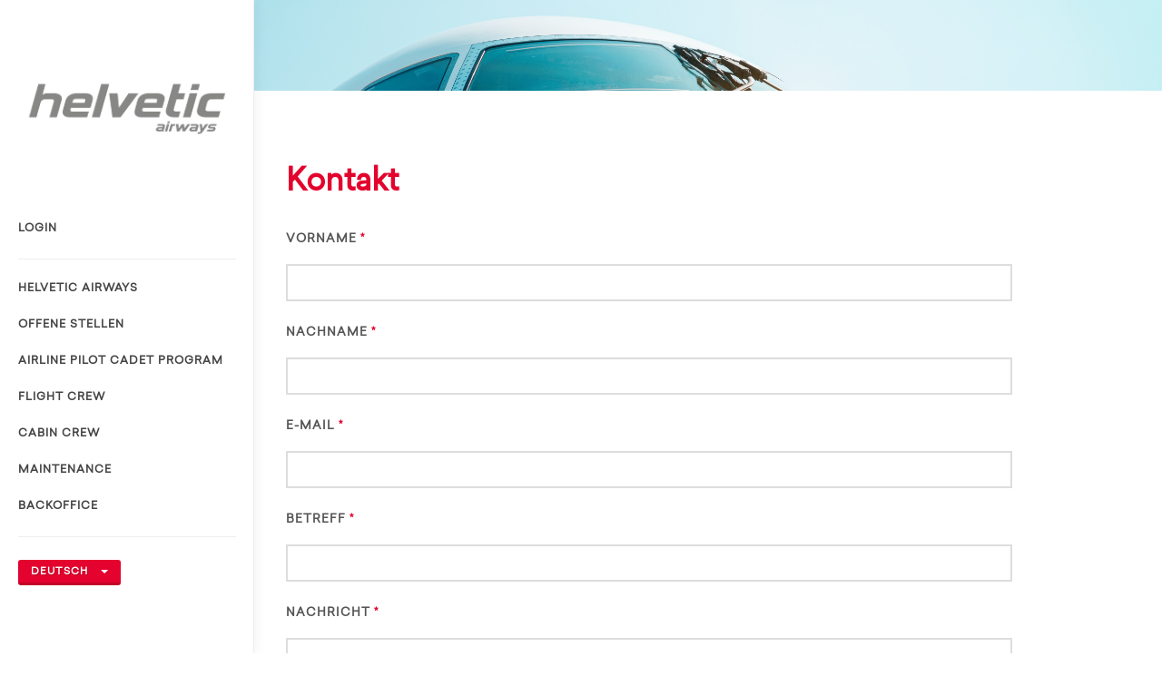

--- FILE ---
content_type: text/html;charset=UTF-8
request_url: https://career.helvetic.com/contact;jsessionid=BiQyOGJaLIoG2LeJ6mA3WxkFD3zmoC8LmvQJlKDS.career
body_size: 4268
content:

<!DOCTYPE html>
<html dir="ltr" lang="de-DE">
<head><meta name="robots" content="noindex, nofollow, noodp" />
<meta name="description" content="Karriereportal der Helvetic Airways AG." />
<script type="text/javascript" src="./wicket/resource/org.apache.wicket.Application/js/jquery-ver-0FCA26B5A37A66D68D0F4406976BE4B5.js"></script>
<script type="text/javascript" src="./wicket/resource/org.apache.wicket.ajax.AbstractDefaultAjaxBehavior/res/js/wicket-ajax-jquery-ver-04D5389C5F00ED98AD39E57EBB5AA818.js"></script>
<script type="text/javascript" id="wicket-ajax-base-url">
/*<![CDATA[*/
Wicket.Ajax.baseUrl="contact";
/*]]>*/
</script>

<script>var _iub = _iub || [];_iub.csConfiguration = JSON.parse('{"consentOnContinuedBrowsing":false,"countryDetection":true,"enableCcpa":true,"gdprAppliesGlobally":false,"invalidateConsentWithoutLog":true,"lang":"de","perPurposeConsent":true,"siteId":2745587,"cookiePolicyId":76476639, "banner":{ "acceptButtonCaptionColor":"#FFFFFF","acceptButtonColor":"#E4032E","acceptButtonDisplay":true,"backgroundColor":"#FFFFFF","backgroundOverlay":true,"brandBackgroundColor":"#FFFFFF","brandTextColor":"#000000","closeButtonDisplay":false,"customizeButtonCaptionColor":"#4D4D4D","customizeButtonColor":"#DADADA","customizeButtonDisplay":true,"explicitWithdrawal":true,"fontSize":"12px","listPurposes":true,"logo":null,"position":"float-bottom-right","rejectButtonCaptionColor":"#FFFFFF","rejectButtonColor":"#E4032E","rejectButtonDisplay":true,"slideDown":false,"textColor":"#000000" }}')</script>
<script type="text/javascript" charset="UTF-8" async="" src="//cdn.iubenda.com/cs/iubenda_cs.js"></script>

<meta charset="utf-8" />
<meta http-equiv="X-UA-Compatible" content="IE=edge" />
<meta http-equiv="expires" content="0" />
<meta http-equiv="Cache-Control" content="no-store" />
<meta name="google" content="notranslate" />
<meta name="keywords" content="Helvetic Airways, Jobs, Stellen, Karriere, Bewerbung, Flight Attendant, Cabin Crew, Stewardess, Pilot" />
<meta name="pragma" content="no-cache" />
<meta name="language" content="de" />
<meta name="distribution" content="global" />
<meta name="author" content="Helvetic Airways AG" />
<meta name="Publisher" content="Helvetic Airways AG" />
<meta name="Copyright" content="Helvetic Airways AG" />
<link href="https://fonts.googleapis.com/css?family=Lato:300,400,400italic,600,700|Raleway:300,400,500,600,700|Crete+Round:400italic" rel="stylesheet" type="text/css" />
<link rel="icon" type="image/png" href="https://static.helvetic.com/tiles/favicon-16x16.png" sizes="16x16" />
<link rel="icon" type="image/png" href="https://static.helvetic.com/tiles/favicon-32x32.png" sizes="32x32" />
<link rel="icon" type="image/png" href="https://static.helvetic.com/tiles/favicon-96x96.png" sizes="96x96" />
<link rel="icon" type="image/png" href="https://static.helvetic.com/tiles/android-icon-192x192.png" sizes="192x192" />
<meta name="viewport" content="width=device-width, initial-scale=1" />
<!--[if lt IE 9]>
<script src="https://css3-mediaqueries-js.googlecode.com/svn/trunk/css3-mediaqueries.js"></script>
<![endif]-->
<title>Kontakt | Helvetic Airways</title>
<meta property="og:title" content="Kontakt | Helvetic Airways" />
<meta property="og:description" content="Karriereportal der Helvetic Airways AG." />
<meta property="og:image" content="https://static.helvetic.com/image/helvetic-logo_1200-628.png" />
<meta property="og:image:secure_url" content="https://static.helvetic.com/image/helvetic-logo_1200-628.png" />
<meta property="og:image:width" content="1200" />
<meta property="og:image:height" content="628" />
<script type="text/javascript" id="gtm-script">
/*<![CDATA[*/
(function(w,d,s,l,i){w[l]=w[l]||[];w[l].push({'gtm.start':new Date().getTime(),event:'gtm.js'});var f=d.getElementsByTagName(s)[0],j=d.createElement(s),dl=l!='dataLayer'?'&l='+l:'';j.async=true;j.src='https://www.googletagmanager.com/gtm.js?id='+i+dl;f.parentNode.insertBefore(j,f);})(window,document,'script','dataLayer','GTM-KKSJBFX');
/*]]>*/
</script>
<link rel="stylesheet" type="text/css" href="/css/font-icons.css" />
<link rel="stylesheet" type="text/css" href="/css/bootstrap.css" />
<link rel="stylesheet" type="text/css" href="/style.css" />
<link rel="stylesheet" type="text/css" href="/css/dark.css" />
<link rel="stylesheet" type="text/css" href="/css/animate.css" />
<link rel="stylesheet" type="text/css" href="/css/responsive.css" />
<link rel="stylesheet" type="text/css" href="/css/bootstrap-datepicker3.css" />
<link rel="stylesheet" type="text/css" href="/css/flexslider.css" />
<link rel="stylesheet" type="text/css" href="/css/cookieconsent.min.css" />
<script type="text/javascript" src="/js/jquery.js"></script>
<script type="text/javascript" src="/js/plugins.js"></script>
<script type="text/javascript" src="/js/bootstrap-datepicker.js"></script>
<script type="text/javascript" src="/js/main.js"></script>
<script type="text/javascript" src="/js/cookieconsent.min.js"></script>
<script type="application/ld+json">
{
  "name" : "Helvetic Airways AG",
  "url" : "https://www.helvetic.com",
  "sameAs" : [ "https://www.instagram.com/helvetic_airways", "https://facebook.com/helveticairways", "https://www.youtube.com/c/HelveticAirwaysOfficial", "https://www.linkedin.com/company/helvetic-airways", "https://twitter.com/helvetic_en" ],
  "@context" : "http://schema.org",
  "@type" : "Organization"
}
</script>
<link rel="canonical" href="https://career.helvetic.com/contact" />
<script type="text/javascript" >
/*<![CDATA[*/
Wicket.Event.add(window, "domready", function(event) { 
Wicket.Ajax.ajax({"u":"./contact;jsessionid=50et1oikU74vIyQATT5TJZwjryCok7DFtDQgkBbE.career?0-1.0-contactForm-sendMessage","m":"POST","c":"id2","f":"id1","sc":"sendMessage","e":"click"});;
Wicket.Event.publish(Wicket.Event.Topic.AJAX_HANDLERS_BOUND);
;});
/*]]>*/
</script>
</head>
<body class="stretched side-header no-transition" data-spy="scroll" data-target="#scrollspy" data-offset="20">
<!-- Google Tag Manager (noscript) -->
<noscript><iframe src="https://www.googletagmanager.com/ns.html?id=GTM-KKSJBFX"
height="0" width="0" style="display:none;visibility:hidden"></iframe></noscript>
<!-- End Google Tag Manager (noscript) -->
<div id="wrapper" class="clearfix">
<header id="header" class="no-sticky">
<div id="header-wrap">
<div class="container clearfix">
<div id="primary-menu-trigger">
<i class="icon-reorder"></i>
</div>
<div id="logo" class="nobottomborder">
<a href="/hcc" class="standard-logo" data-dark-logo="images/logo-dark.png">
<img src="images/logo-grey.png">
</a>
<a href="/hcc" class="retina-logo" data-dark-logo="images/logo-dark@2x.png">
<img src="images/logo-grey@2x.png">
</a>
</div>
<div id="id3" style="display:none" data-wicket-placeholder=""></div>
<nav id="primary-menu" class="nobottomborder nobottommargin">
<ul>
<li><a href="./login;jsessionid=50et1oikU74vIyQATT5TJZwjryCok7DFtDQgkBbE.career">Login</a></li>




</ul>
<hr class="visible-md visible-lg" />
<ul>
<li class="forceBorderTop">
<a href="./;jsessionid=50et1oikU74vIyQATT5TJZwjryCok7DFtDQgkBbE.career">Helvetic Airways</a>
</li>
<li>
<a href="./vacancies;jsessionid=50et1oikU74vIyQATT5TJZwjryCok7DFtDQgkBbE.career">Offene Stellen</a>
</li>

<li>
<a href="./apcp;jsessionid=50et1oikU74vIyQATT5TJZwjryCok7DFtDQgkBbE.career">Airline Pilot Cadet Program </a>
</li>
<li>
<a href="./flightcrew;jsessionid=50et1oikU74vIyQATT5TJZwjryCok7DFtDQgkBbE.career">Flight Crew</a>
</li>
<li>
<a href="./cabincrew;jsessionid=50et1oikU74vIyQATT5TJZwjryCok7DFtDQgkBbE.career">Cabin Crew</a>

</li>
<li>
<a href="./maintenance;jsessionid=50et1oikU74vIyQATT5TJZwjryCok7DFtDQgkBbE.career">Maintenance</a>
</li>
<li>
<a href="./backoffice;jsessionid=50et1oikU74vIyQATT5TJZwjryCok7DFtDQgkBbE.career">Backoffice</a>
</li>
</ul>
<ul>
<li class="visible-xs visible-sm forceBorderTop">
<a href="./contact;jsessionid=50et1oikU74vIyQATT5TJZwjryCok7DFtDQgkBbE.career?0-1.-switchToEN">English</a>

</li>
<li class="visible-xs visible-sm"></li>
</ul>
</nav>
<div class="btn-group visible-md visible-lg">
<hr>
<button type="button" class="button button-3d button-mini noleftmargin" data-toggle="dropdown" aria-expanded="false">
<span>Deutsch</span>
<span class="caret"></span>
</button>
<ul class="dropdown-menu" role="menu">
<li><a href="./contact;jsessionid=50et1oikU74vIyQATT5TJZwjryCok7DFtDQgkBbE.career?0-1.-linkLangDe">Deutsch</a></li>
<li><a href="./contact;jsessionid=50et1oikU74vIyQATT5TJZwjryCok7DFtDQgkBbE.career?0-1.-linkLangEn">English</a></li>
</ul>
</div>
<div id="id4" style="display:none" data-wicket-placeholder=""></div>
</div>
</div>
</header>

<section id="page-title" class="page-title-dark" style="background-image: url('/hcc/images/titlegeneral.jpg');">
</section>
<section id="content" class="careercenter-content">
<div class="content-wrap">
<div class="container clearfix">
<div class="postcontent nobottommargin clearfix">
<h1 class="cc-h1">
Kontakt
</h1>
<form id="id1" method="post" action="./contact;jsessionid=50et1oikU74vIyQATT5TJZwjryCok7DFtDQgkBbE.career?0-1.-contactForm"><div style="width:0px;height:0px;position:absolute;left:-100px;top:-100px;overflow:hidden" class="hidden-fields"><input type="text" tabindex="-1" autocomplete="off"/><input type="submit" tabindex="-1" name="sendMessage" onclick=" var b=document.getElementById('id2'); if (b!=null&amp;&amp;b.onclick!=null&amp;&amp;typeof(b.onclick) != 'undefined') {  var r = Wicket.bind(b.onclick, b)(); if (r != false) b.click(); } else { b.click(); };  return false;"  /></div>
<div id="id5">

</div>

<div class="col_two_third col_fix">
<div class="col_full">
<label id="id6-w-lbl" for="id6" class="required">Vorname</label>
<input type="text" class="sm-form-control input-block-level" value="" name="firstname" id="id6" minlength="0" maxlength="255"></input>
</div>
<div class="col_full">
<label id="id7-w-lbl" for="id7" class="required">Nachname</label>
<input type="text" class="sm-form-control input-block-level" value="" name="lastname" id="id7" minlength="0" maxlength="255"></input>
</div>
<div class="col_full">
<label id="id8-w-lbl" for="id8" class="required">E-Mail</label>
<input type="text" class="sm-form-control input-block-level" value="" name="email" id="id8" maxlength="128"></input>
</div>
<div class="col_full">
<label id="id9-w-lbl" for="id9" class="required">Betreff</label>
<input type="text" class="sm-form-control input-block-level" value="" name="subject" id="id9" minlength="0" maxlength="255"></input>
</div>
<div class="col_full">
<label id="ida-w-lbl" for="ida" class="required">Nachricht</label>
<textarea class="sm-form-control input-block-level" rows="10" name="content" id="ida" maxlength="2048"></textarea>
</div>
<div class="col_full">
<div class="col_full col_last" id="idb">
<label id="captchaComponent-w-lbl" for="captchaComponent">Captcha</label>

<script type="text/javascript" src="https://www.google.com/recaptcha/api.js?hl=de"></script>
<div class="g-recaptcha" data-sitekey="6LeiLKIUAAAAANTqvBpNxBdsHnWeuNNo0_p4hVH7"></div>

</div>
</div>
</div>
<div class="col_full nobottommargin">
<a id="id2" href="javascript:;" class="button button-rounded ">Senden</a>
</div>

</form>
</div>
<div class="sidebar col_last clearfix">
<div class="sidebar-widgets-wrap boxshadow">
<h4 class="list-group-item-heading">
Telefonnummer
</h4>
<div class="list-group">
<div class="acctitle">
<span>Recruitment</span>
<br />
<span>+41 44 270 85 45</span>
</div>
</div>
</div>
</div>
</div>
</div>
</section>


<footer id="footer" class="dark" style="border-color: #e31818;">
<div class="container clearfix footer-widgets-wrap">
<div class="col_full">
<div class="fleft">
<img src="images/logo-dark-small.png">
</div>
<div class="fright clearfix">
<a class="social-icon si-small si-borderless nobottommargin si-facebook" target="_blank" href="https://facebook.com/helveticairways">
<i class="icon-facebook"></i>
</a>
<a class="social-icon si-small si-borderless nobottommargin si-instagram" target="_blank" href="https://www.instagram.com/helvetic_airways">
<i class="icon-instagram"></i>
</a>
<a class="social-icon si-small si-borderless nobottommargin si-twitter" target="_blank" href="https://twitter.com/helvetic_en">
<i class="icon-twitter"></i>
</a>
<a class="social-icon si-small si-borderless nobottommargin si-youtube" target="_blank" href="https://www.youtube.com/c/HelveticAirwaysOfficial">
<i class="icon-youtube-play"></i>
</a>
<a class="social-icon si-small si-borderless nobottommargin si-linkedin" target="_blank" href="https://www.linkedin.com/company/helvetic-airways">
<i class="icon-linkedin"></i>
</a>
</div>
</div>
<div class="col_full text-center">
<ul class="list-inline nobottommargin">
<li><a target="_blank" href="https://www.helvetic.com">www.helvetic.com</a></li>
<li><a href="./imprint;jsessionid=50et1oikU74vIyQATT5TJZwjryCok7DFtDQgkBbE.career">Impressum</a></li>
<li><a target="_blank" href="https://www.helvetic.com/imprint#!tab=privacy_policy">Datenschutzerklärung</a></li>
<li><a target="_blank" href="https://www.helvetic.com/imprint#!tab=cookie_policy">Cookie-Richtlinie</a></li>
<li><a href="./contact;jsessionid=50et1oikU74vIyQATT5TJZwjryCok7DFtDQgkBbE.career">Kontakt</a></li>
</ul>
</div>
</div>
<div id="copyrights" class="text-center">
<div>&copy; 2025 | All Rights Reserved | Helvetic Airways AG</div>
</div>
</footer>

</div>
<div id="gotoTop" class="icon-angle-up"></div>
<script type="text/javascript" src="js/functions.js"></script>


<script>
/*<![CDATA[*/

$(window).scroll(function() {
$("#scrollspy").css("top", Math.max(0, 200 - $(this).scrollTop()));
});

/*]]>*/
</script>
</body>
</html>

--- FILE ---
content_type: text/html; charset=utf-8
request_url: https://www.google.com/recaptcha/api2/anchor?ar=1&k=6LeiLKIUAAAAANTqvBpNxBdsHnWeuNNo0_p4hVH7&co=aHR0cHM6Ly9jYXJlZXIuaGVsdmV0aWMuY29tOjQ0Mw..&hl=de&v=7gg7H51Q-naNfhmCP3_R47ho&size=normal&anchor-ms=20000&execute-ms=15000&cb=js01ppnkkjf5
body_size: 48702
content:
<!DOCTYPE HTML><html dir="ltr" lang="de"><head><meta http-equiv="Content-Type" content="text/html; charset=UTF-8">
<meta http-equiv="X-UA-Compatible" content="IE=edge">
<title>reCAPTCHA</title>
<style type="text/css">
/* cyrillic-ext */
@font-face {
  font-family: 'Roboto';
  font-style: normal;
  font-weight: 400;
  font-stretch: 100%;
  src: url(//fonts.gstatic.com/s/roboto/v48/KFO7CnqEu92Fr1ME7kSn66aGLdTylUAMa3GUBHMdazTgWw.woff2) format('woff2');
  unicode-range: U+0460-052F, U+1C80-1C8A, U+20B4, U+2DE0-2DFF, U+A640-A69F, U+FE2E-FE2F;
}
/* cyrillic */
@font-face {
  font-family: 'Roboto';
  font-style: normal;
  font-weight: 400;
  font-stretch: 100%;
  src: url(//fonts.gstatic.com/s/roboto/v48/KFO7CnqEu92Fr1ME7kSn66aGLdTylUAMa3iUBHMdazTgWw.woff2) format('woff2');
  unicode-range: U+0301, U+0400-045F, U+0490-0491, U+04B0-04B1, U+2116;
}
/* greek-ext */
@font-face {
  font-family: 'Roboto';
  font-style: normal;
  font-weight: 400;
  font-stretch: 100%;
  src: url(//fonts.gstatic.com/s/roboto/v48/KFO7CnqEu92Fr1ME7kSn66aGLdTylUAMa3CUBHMdazTgWw.woff2) format('woff2');
  unicode-range: U+1F00-1FFF;
}
/* greek */
@font-face {
  font-family: 'Roboto';
  font-style: normal;
  font-weight: 400;
  font-stretch: 100%;
  src: url(//fonts.gstatic.com/s/roboto/v48/KFO7CnqEu92Fr1ME7kSn66aGLdTylUAMa3-UBHMdazTgWw.woff2) format('woff2');
  unicode-range: U+0370-0377, U+037A-037F, U+0384-038A, U+038C, U+038E-03A1, U+03A3-03FF;
}
/* math */
@font-face {
  font-family: 'Roboto';
  font-style: normal;
  font-weight: 400;
  font-stretch: 100%;
  src: url(//fonts.gstatic.com/s/roboto/v48/KFO7CnqEu92Fr1ME7kSn66aGLdTylUAMawCUBHMdazTgWw.woff2) format('woff2');
  unicode-range: U+0302-0303, U+0305, U+0307-0308, U+0310, U+0312, U+0315, U+031A, U+0326-0327, U+032C, U+032F-0330, U+0332-0333, U+0338, U+033A, U+0346, U+034D, U+0391-03A1, U+03A3-03A9, U+03B1-03C9, U+03D1, U+03D5-03D6, U+03F0-03F1, U+03F4-03F5, U+2016-2017, U+2034-2038, U+203C, U+2040, U+2043, U+2047, U+2050, U+2057, U+205F, U+2070-2071, U+2074-208E, U+2090-209C, U+20D0-20DC, U+20E1, U+20E5-20EF, U+2100-2112, U+2114-2115, U+2117-2121, U+2123-214F, U+2190, U+2192, U+2194-21AE, U+21B0-21E5, U+21F1-21F2, U+21F4-2211, U+2213-2214, U+2216-22FF, U+2308-230B, U+2310, U+2319, U+231C-2321, U+2336-237A, U+237C, U+2395, U+239B-23B7, U+23D0, U+23DC-23E1, U+2474-2475, U+25AF, U+25B3, U+25B7, U+25BD, U+25C1, U+25CA, U+25CC, U+25FB, U+266D-266F, U+27C0-27FF, U+2900-2AFF, U+2B0E-2B11, U+2B30-2B4C, U+2BFE, U+3030, U+FF5B, U+FF5D, U+1D400-1D7FF, U+1EE00-1EEFF;
}
/* symbols */
@font-face {
  font-family: 'Roboto';
  font-style: normal;
  font-weight: 400;
  font-stretch: 100%;
  src: url(//fonts.gstatic.com/s/roboto/v48/KFO7CnqEu92Fr1ME7kSn66aGLdTylUAMaxKUBHMdazTgWw.woff2) format('woff2');
  unicode-range: U+0001-000C, U+000E-001F, U+007F-009F, U+20DD-20E0, U+20E2-20E4, U+2150-218F, U+2190, U+2192, U+2194-2199, U+21AF, U+21E6-21F0, U+21F3, U+2218-2219, U+2299, U+22C4-22C6, U+2300-243F, U+2440-244A, U+2460-24FF, U+25A0-27BF, U+2800-28FF, U+2921-2922, U+2981, U+29BF, U+29EB, U+2B00-2BFF, U+4DC0-4DFF, U+FFF9-FFFB, U+10140-1018E, U+10190-1019C, U+101A0, U+101D0-101FD, U+102E0-102FB, U+10E60-10E7E, U+1D2C0-1D2D3, U+1D2E0-1D37F, U+1F000-1F0FF, U+1F100-1F1AD, U+1F1E6-1F1FF, U+1F30D-1F30F, U+1F315, U+1F31C, U+1F31E, U+1F320-1F32C, U+1F336, U+1F378, U+1F37D, U+1F382, U+1F393-1F39F, U+1F3A7-1F3A8, U+1F3AC-1F3AF, U+1F3C2, U+1F3C4-1F3C6, U+1F3CA-1F3CE, U+1F3D4-1F3E0, U+1F3ED, U+1F3F1-1F3F3, U+1F3F5-1F3F7, U+1F408, U+1F415, U+1F41F, U+1F426, U+1F43F, U+1F441-1F442, U+1F444, U+1F446-1F449, U+1F44C-1F44E, U+1F453, U+1F46A, U+1F47D, U+1F4A3, U+1F4B0, U+1F4B3, U+1F4B9, U+1F4BB, U+1F4BF, U+1F4C8-1F4CB, U+1F4D6, U+1F4DA, U+1F4DF, U+1F4E3-1F4E6, U+1F4EA-1F4ED, U+1F4F7, U+1F4F9-1F4FB, U+1F4FD-1F4FE, U+1F503, U+1F507-1F50B, U+1F50D, U+1F512-1F513, U+1F53E-1F54A, U+1F54F-1F5FA, U+1F610, U+1F650-1F67F, U+1F687, U+1F68D, U+1F691, U+1F694, U+1F698, U+1F6AD, U+1F6B2, U+1F6B9-1F6BA, U+1F6BC, U+1F6C6-1F6CF, U+1F6D3-1F6D7, U+1F6E0-1F6EA, U+1F6F0-1F6F3, U+1F6F7-1F6FC, U+1F700-1F7FF, U+1F800-1F80B, U+1F810-1F847, U+1F850-1F859, U+1F860-1F887, U+1F890-1F8AD, U+1F8B0-1F8BB, U+1F8C0-1F8C1, U+1F900-1F90B, U+1F93B, U+1F946, U+1F984, U+1F996, U+1F9E9, U+1FA00-1FA6F, U+1FA70-1FA7C, U+1FA80-1FA89, U+1FA8F-1FAC6, U+1FACE-1FADC, U+1FADF-1FAE9, U+1FAF0-1FAF8, U+1FB00-1FBFF;
}
/* vietnamese */
@font-face {
  font-family: 'Roboto';
  font-style: normal;
  font-weight: 400;
  font-stretch: 100%;
  src: url(//fonts.gstatic.com/s/roboto/v48/KFO7CnqEu92Fr1ME7kSn66aGLdTylUAMa3OUBHMdazTgWw.woff2) format('woff2');
  unicode-range: U+0102-0103, U+0110-0111, U+0128-0129, U+0168-0169, U+01A0-01A1, U+01AF-01B0, U+0300-0301, U+0303-0304, U+0308-0309, U+0323, U+0329, U+1EA0-1EF9, U+20AB;
}
/* latin-ext */
@font-face {
  font-family: 'Roboto';
  font-style: normal;
  font-weight: 400;
  font-stretch: 100%;
  src: url(//fonts.gstatic.com/s/roboto/v48/KFO7CnqEu92Fr1ME7kSn66aGLdTylUAMa3KUBHMdazTgWw.woff2) format('woff2');
  unicode-range: U+0100-02BA, U+02BD-02C5, U+02C7-02CC, U+02CE-02D7, U+02DD-02FF, U+0304, U+0308, U+0329, U+1D00-1DBF, U+1E00-1E9F, U+1EF2-1EFF, U+2020, U+20A0-20AB, U+20AD-20C0, U+2113, U+2C60-2C7F, U+A720-A7FF;
}
/* latin */
@font-face {
  font-family: 'Roboto';
  font-style: normal;
  font-weight: 400;
  font-stretch: 100%;
  src: url(//fonts.gstatic.com/s/roboto/v48/KFO7CnqEu92Fr1ME7kSn66aGLdTylUAMa3yUBHMdazQ.woff2) format('woff2');
  unicode-range: U+0000-00FF, U+0131, U+0152-0153, U+02BB-02BC, U+02C6, U+02DA, U+02DC, U+0304, U+0308, U+0329, U+2000-206F, U+20AC, U+2122, U+2191, U+2193, U+2212, U+2215, U+FEFF, U+FFFD;
}
/* cyrillic-ext */
@font-face {
  font-family: 'Roboto';
  font-style: normal;
  font-weight: 500;
  font-stretch: 100%;
  src: url(//fonts.gstatic.com/s/roboto/v48/KFO7CnqEu92Fr1ME7kSn66aGLdTylUAMa3GUBHMdazTgWw.woff2) format('woff2');
  unicode-range: U+0460-052F, U+1C80-1C8A, U+20B4, U+2DE0-2DFF, U+A640-A69F, U+FE2E-FE2F;
}
/* cyrillic */
@font-face {
  font-family: 'Roboto';
  font-style: normal;
  font-weight: 500;
  font-stretch: 100%;
  src: url(//fonts.gstatic.com/s/roboto/v48/KFO7CnqEu92Fr1ME7kSn66aGLdTylUAMa3iUBHMdazTgWw.woff2) format('woff2');
  unicode-range: U+0301, U+0400-045F, U+0490-0491, U+04B0-04B1, U+2116;
}
/* greek-ext */
@font-face {
  font-family: 'Roboto';
  font-style: normal;
  font-weight: 500;
  font-stretch: 100%;
  src: url(//fonts.gstatic.com/s/roboto/v48/KFO7CnqEu92Fr1ME7kSn66aGLdTylUAMa3CUBHMdazTgWw.woff2) format('woff2');
  unicode-range: U+1F00-1FFF;
}
/* greek */
@font-face {
  font-family: 'Roboto';
  font-style: normal;
  font-weight: 500;
  font-stretch: 100%;
  src: url(//fonts.gstatic.com/s/roboto/v48/KFO7CnqEu92Fr1ME7kSn66aGLdTylUAMa3-UBHMdazTgWw.woff2) format('woff2');
  unicode-range: U+0370-0377, U+037A-037F, U+0384-038A, U+038C, U+038E-03A1, U+03A3-03FF;
}
/* math */
@font-face {
  font-family: 'Roboto';
  font-style: normal;
  font-weight: 500;
  font-stretch: 100%;
  src: url(//fonts.gstatic.com/s/roboto/v48/KFO7CnqEu92Fr1ME7kSn66aGLdTylUAMawCUBHMdazTgWw.woff2) format('woff2');
  unicode-range: U+0302-0303, U+0305, U+0307-0308, U+0310, U+0312, U+0315, U+031A, U+0326-0327, U+032C, U+032F-0330, U+0332-0333, U+0338, U+033A, U+0346, U+034D, U+0391-03A1, U+03A3-03A9, U+03B1-03C9, U+03D1, U+03D5-03D6, U+03F0-03F1, U+03F4-03F5, U+2016-2017, U+2034-2038, U+203C, U+2040, U+2043, U+2047, U+2050, U+2057, U+205F, U+2070-2071, U+2074-208E, U+2090-209C, U+20D0-20DC, U+20E1, U+20E5-20EF, U+2100-2112, U+2114-2115, U+2117-2121, U+2123-214F, U+2190, U+2192, U+2194-21AE, U+21B0-21E5, U+21F1-21F2, U+21F4-2211, U+2213-2214, U+2216-22FF, U+2308-230B, U+2310, U+2319, U+231C-2321, U+2336-237A, U+237C, U+2395, U+239B-23B7, U+23D0, U+23DC-23E1, U+2474-2475, U+25AF, U+25B3, U+25B7, U+25BD, U+25C1, U+25CA, U+25CC, U+25FB, U+266D-266F, U+27C0-27FF, U+2900-2AFF, U+2B0E-2B11, U+2B30-2B4C, U+2BFE, U+3030, U+FF5B, U+FF5D, U+1D400-1D7FF, U+1EE00-1EEFF;
}
/* symbols */
@font-face {
  font-family: 'Roboto';
  font-style: normal;
  font-weight: 500;
  font-stretch: 100%;
  src: url(//fonts.gstatic.com/s/roboto/v48/KFO7CnqEu92Fr1ME7kSn66aGLdTylUAMaxKUBHMdazTgWw.woff2) format('woff2');
  unicode-range: U+0001-000C, U+000E-001F, U+007F-009F, U+20DD-20E0, U+20E2-20E4, U+2150-218F, U+2190, U+2192, U+2194-2199, U+21AF, U+21E6-21F0, U+21F3, U+2218-2219, U+2299, U+22C4-22C6, U+2300-243F, U+2440-244A, U+2460-24FF, U+25A0-27BF, U+2800-28FF, U+2921-2922, U+2981, U+29BF, U+29EB, U+2B00-2BFF, U+4DC0-4DFF, U+FFF9-FFFB, U+10140-1018E, U+10190-1019C, U+101A0, U+101D0-101FD, U+102E0-102FB, U+10E60-10E7E, U+1D2C0-1D2D3, U+1D2E0-1D37F, U+1F000-1F0FF, U+1F100-1F1AD, U+1F1E6-1F1FF, U+1F30D-1F30F, U+1F315, U+1F31C, U+1F31E, U+1F320-1F32C, U+1F336, U+1F378, U+1F37D, U+1F382, U+1F393-1F39F, U+1F3A7-1F3A8, U+1F3AC-1F3AF, U+1F3C2, U+1F3C4-1F3C6, U+1F3CA-1F3CE, U+1F3D4-1F3E0, U+1F3ED, U+1F3F1-1F3F3, U+1F3F5-1F3F7, U+1F408, U+1F415, U+1F41F, U+1F426, U+1F43F, U+1F441-1F442, U+1F444, U+1F446-1F449, U+1F44C-1F44E, U+1F453, U+1F46A, U+1F47D, U+1F4A3, U+1F4B0, U+1F4B3, U+1F4B9, U+1F4BB, U+1F4BF, U+1F4C8-1F4CB, U+1F4D6, U+1F4DA, U+1F4DF, U+1F4E3-1F4E6, U+1F4EA-1F4ED, U+1F4F7, U+1F4F9-1F4FB, U+1F4FD-1F4FE, U+1F503, U+1F507-1F50B, U+1F50D, U+1F512-1F513, U+1F53E-1F54A, U+1F54F-1F5FA, U+1F610, U+1F650-1F67F, U+1F687, U+1F68D, U+1F691, U+1F694, U+1F698, U+1F6AD, U+1F6B2, U+1F6B9-1F6BA, U+1F6BC, U+1F6C6-1F6CF, U+1F6D3-1F6D7, U+1F6E0-1F6EA, U+1F6F0-1F6F3, U+1F6F7-1F6FC, U+1F700-1F7FF, U+1F800-1F80B, U+1F810-1F847, U+1F850-1F859, U+1F860-1F887, U+1F890-1F8AD, U+1F8B0-1F8BB, U+1F8C0-1F8C1, U+1F900-1F90B, U+1F93B, U+1F946, U+1F984, U+1F996, U+1F9E9, U+1FA00-1FA6F, U+1FA70-1FA7C, U+1FA80-1FA89, U+1FA8F-1FAC6, U+1FACE-1FADC, U+1FADF-1FAE9, U+1FAF0-1FAF8, U+1FB00-1FBFF;
}
/* vietnamese */
@font-face {
  font-family: 'Roboto';
  font-style: normal;
  font-weight: 500;
  font-stretch: 100%;
  src: url(//fonts.gstatic.com/s/roboto/v48/KFO7CnqEu92Fr1ME7kSn66aGLdTylUAMa3OUBHMdazTgWw.woff2) format('woff2');
  unicode-range: U+0102-0103, U+0110-0111, U+0128-0129, U+0168-0169, U+01A0-01A1, U+01AF-01B0, U+0300-0301, U+0303-0304, U+0308-0309, U+0323, U+0329, U+1EA0-1EF9, U+20AB;
}
/* latin-ext */
@font-face {
  font-family: 'Roboto';
  font-style: normal;
  font-weight: 500;
  font-stretch: 100%;
  src: url(//fonts.gstatic.com/s/roboto/v48/KFO7CnqEu92Fr1ME7kSn66aGLdTylUAMa3KUBHMdazTgWw.woff2) format('woff2');
  unicode-range: U+0100-02BA, U+02BD-02C5, U+02C7-02CC, U+02CE-02D7, U+02DD-02FF, U+0304, U+0308, U+0329, U+1D00-1DBF, U+1E00-1E9F, U+1EF2-1EFF, U+2020, U+20A0-20AB, U+20AD-20C0, U+2113, U+2C60-2C7F, U+A720-A7FF;
}
/* latin */
@font-face {
  font-family: 'Roboto';
  font-style: normal;
  font-weight: 500;
  font-stretch: 100%;
  src: url(//fonts.gstatic.com/s/roboto/v48/KFO7CnqEu92Fr1ME7kSn66aGLdTylUAMa3yUBHMdazQ.woff2) format('woff2');
  unicode-range: U+0000-00FF, U+0131, U+0152-0153, U+02BB-02BC, U+02C6, U+02DA, U+02DC, U+0304, U+0308, U+0329, U+2000-206F, U+20AC, U+2122, U+2191, U+2193, U+2212, U+2215, U+FEFF, U+FFFD;
}
/* cyrillic-ext */
@font-face {
  font-family: 'Roboto';
  font-style: normal;
  font-weight: 900;
  font-stretch: 100%;
  src: url(//fonts.gstatic.com/s/roboto/v48/KFO7CnqEu92Fr1ME7kSn66aGLdTylUAMa3GUBHMdazTgWw.woff2) format('woff2');
  unicode-range: U+0460-052F, U+1C80-1C8A, U+20B4, U+2DE0-2DFF, U+A640-A69F, U+FE2E-FE2F;
}
/* cyrillic */
@font-face {
  font-family: 'Roboto';
  font-style: normal;
  font-weight: 900;
  font-stretch: 100%;
  src: url(//fonts.gstatic.com/s/roboto/v48/KFO7CnqEu92Fr1ME7kSn66aGLdTylUAMa3iUBHMdazTgWw.woff2) format('woff2');
  unicode-range: U+0301, U+0400-045F, U+0490-0491, U+04B0-04B1, U+2116;
}
/* greek-ext */
@font-face {
  font-family: 'Roboto';
  font-style: normal;
  font-weight: 900;
  font-stretch: 100%;
  src: url(//fonts.gstatic.com/s/roboto/v48/KFO7CnqEu92Fr1ME7kSn66aGLdTylUAMa3CUBHMdazTgWw.woff2) format('woff2');
  unicode-range: U+1F00-1FFF;
}
/* greek */
@font-face {
  font-family: 'Roboto';
  font-style: normal;
  font-weight: 900;
  font-stretch: 100%;
  src: url(//fonts.gstatic.com/s/roboto/v48/KFO7CnqEu92Fr1ME7kSn66aGLdTylUAMa3-UBHMdazTgWw.woff2) format('woff2');
  unicode-range: U+0370-0377, U+037A-037F, U+0384-038A, U+038C, U+038E-03A1, U+03A3-03FF;
}
/* math */
@font-face {
  font-family: 'Roboto';
  font-style: normal;
  font-weight: 900;
  font-stretch: 100%;
  src: url(//fonts.gstatic.com/s/roboto/v48/KFO7CnqEu92Fr1ME7kSn66aGLdTylUAMawCUBHMdazTgWw.woff2) format('woff2');
  unicode-range: U+0302-0303, U+0305, U+0307-0308, U+0310, U+0312, U+0315, U+031A, U+0326-0327, U+032C, U+032F-0330, U+0332-0333, U+0338, U+033A, U+0346, U+034D, U+0391-03A1, U+03A3-03A9, U+03B1-03C9, U+03D1, U+03D5-03D6, U+03F0-03F1, U+03F4-03F5, U+2016-2017, U+2034-2038, U+203C, U+2040, U+2043, U+2047, U+2050, U+2057, U+205F, U+2070-2071, U+2074-208E, U+2090-209C, U+20D0-20DC, U+20E1, U+20E5-20EF, U+2100-2112, U+2114-2115, U+2117-2121, U+2123-214F, U+2190, U+2192, U+2194-21AE, U+21B0-21E5, U+21F1-21F2, U+21F4-2211, U+2213-2214, U+2216-22FF, U+2308-230B, U+2310, U+2319, U+231C-2321, U+2336-237A, U+237C, U+2395, U+239B-23B7, U+23D0, U+23DC-23E1, U+2474-2475, U+25AF, U+25B3, U+25B7, U+25BD, U+25C1, U+25CA, U+25CC, U+25FB, U+266D-266F, U+27C0-27FF, U+2900-2AFF, U+2B0E-2B11, U+2B30-2B4C, U+2BFE, U+3030, U+FF5B, U+FF5D, U+1D400-1D7FF, U+1EE00-1EEFF;
}
/* symbols */
@font-face {
  font-family: 'Roboto';
  font-style: normal;
  font-weight: 900;
  font-stretch: 100%;
  src: url(//fonts.gstatic.com/s/roboto/v48/KFO7CnqEu92Fr1ME7kSn66aGLdTylUAMaxKUBHMdazTgWw.woff2) format('woff2');
  unicode-range: U+0001-000C, U+000E-001F, U+007F-009F, U+20DD-20E0, U+20E2-20E4, U+2150-218F, U+2190, U+2192, U+2194-2199, U+21AF, U+21E6-21F0, U+21F3, U+2218-2219, U+2299, U+22C4-22C6, U+2300-243F, U+2440-244A, U+2460-24FF, U+25A0-27BF, U+2800-28FF, U+2921-2922, U+2981, U+29BF, U+29EB, U+2B00-2BFF, U+4DC0-4DFF, U+FFF9-FFFB, U+10140-1018E, U+10190-1019C, U+101A0, U+101D0-101FD, U+102E0-102FB, U+10E60-10E7E, U+1D2C0-1D2D3, U+1D2E0-1D37F, U+1F000-1F0FF, U+1F100-1F1AD, U+1F1E6-1F1FF, U+1F30D-1F30F, U+1F315, U+1F31C, U+1F31E, U+1F320-1F32C, U+1F336, U+1F378, U+1F37D, U+1F382, U+1F393-1F39F, U+1F3A7-1F3A8, U+1F3AC-1F3AF, U+1F3C2, U+1F3C4-1F3C6, U+1F3CA-1F3CE, U+1F3D4-1F3E0, U+1F3ED, U+1F3F1-1F3F3, U+1F3F5-1F3F7, U+1F408, U+1F415, U+1F41F, U+1F426, U+1F43F, U+1F441-1F442, U+1F444, U+1F446-1F449, U+1F44C-1F44E, U+1F453, U+1F46A, U+1F47D, U+1F4A3, U+1F4B0, U+1F4B3, U+1F4B9, U+1F4BB, U+1F4BF, U+1F4C8-1F4CB, U+1F4D6, U+1F4DA, U+1F4DF, U+1F4E3-1F4E6, U+1F4EA-1F4ED, U+1F4F7, U+1F4F9-1F4FB, U+1F4FD-1F4FE, U+1F503, U+1F507-1F50B, U+1F50D, U+1F512-1F513, U+1F53E-1F54A, U+1F54F-1F5FA, U+1F610, U+1F650-1F67F, U+1F687, U+1F68D, U+1F691, U+1F694, U+1F698, U+1F6AD, U+1F6B2, U+1F6B9-1F6BA, U+1F6BC, U+1F6C6-1F6CF, U+1F6D3-1F6D7, U+1F6E0-1F6EA, U+1F6F0-1F6F3, U+1F6F7-1F6FC, U+1F700-1F7FF, U+1F800-1F80B, U+1F810-1F847, U+1F850-1F859, U+1F860-1F887, U+1F890-1F8AD, U+1F8B0-1F8BB, U+1F8C0-1F8C1, U+1F900-1F90B, U+1F93B, U+1F946, U+1F984, U+1F996, U+1F9E9, U+1FA00-1FA6F, U+1FA70-1FA7C, U+1FA80-1FA89, U+1FA8F-1FAC6, U+1FACE-1FADC, U+1FADF-1FAE9, U+1FAF0-1FAF8, U+1FB00-1FBFF;
}
/* vietnamese */
@font-face {
  font-family: 'Roboto';
  font-style: normal;
  font-weight: 900;
  font-stretch: 100%;
  src: url(//fonts.gstatic.com/s/roboto/v48/KFO7CnqEu92Fr1ME7kSn66aGLdTylUAMa3OUBHMdazTgWw.woff2) format('woff2');
  unicode-range: U+0102-0103, U+0110-0111, U+0128-0129, U+0168-0169, U+01A0-01A1, U+01AF-01B0, U+0300-0301, U+0303-0304, U+0308-0309, U+0323, U+0329, U+1EA0-1EF9, U+20AB;
}
/* latin-ext */
@font-face {
  font-family: 'Roboto';
  font-style: normal;
  font-weight: 900;
  font-stretch: 100%;
  src: url(//fonts.gstatic.com/s/roboto/v48/KFO7CnqEu92Fr1ME7kSn66aGLdTylUAMa3KUBHMdazTgWw.woff2) format('woff2');
  unicode-range: U+0100-02BA, U+02BD-02C5, U+02C7-02CC, U+02CE-02D7, U+02DD-02FF, U+0304, U+0308, U+0329, U+1D00-1DBF, U+1E00-1E9F, U+1EF2-1EFF, U+2020, U+20A0-20AB, U+20AD-20C0, U+2113, U+2C60-2C7F, U+A720-A7FF;
}
/* latin */
@font-face {
  font-family: 'Roboto';
  font-style: normal;
  font-weight: 900;
  font-stretch: 100%;
  src: url(//fonts.gstatic.com/s/roboto/v48/KFO7CnqEu92Fr1ME7kSn66aGLdTylUAMa3yUBHMdazQ.woff2) format('woff2');
  unicode-range: U+0000-00FF, U+0131, U+0152-0153, U+02BB-02BC, U+02C6, U+02DA, U+02DC, U+0304, U+0308, U+0329, U+2000-206F, U+20AC, U+2122, U+2191, U+2193, U+2212, U+2215, U+FEFF, U+FFFD;
}

</style>
<link rel="stylesheet" type="text/css" href="https://www.gstatic.com/recaptcha/releases/7gg7H51Q-naNfhmCP3_R47ho/styles__ltr.css">
<script nonce="lC6UdKTgw0IVOdQ3VEw6uQ" type="text/javascript">window['__recaptcha_api'] = 'https://www.google.com/recaptcha/api2/';</script>
<script type="text/javascript" src="https://www.gstatic.com/recaptcha/releases/7gg7H51Q-naNfhmCP3_R47ho/recaptcha__de.js" nonce="lC6UdKTgw0IVOdQ3VEw6uQ">
      
    </script></head>
<body><div id="rc-anchor-alert" class="rc-anchor-alert"></div>
<input type="hidden" id="recaptcha-token" value="[base64]">
<script type="text/javascript" nonce="lC6UdKTgw0IVOdQ3VEw6uQ">
      recaptcha.anchor.Main.init("[\x22ainput\x22,[\x22bgdata\x22,\x22\x22,\[base64]/[base64]/[base64]/[base64]/[base64]/[base64]/[base64]/[base64]/[base64]/[base64]\\u003d\x22,\[base64]\x22,\x22eBVAw44DwpPDlMO0w4JaU09sw4MRSHPDg8KuVw0peFlrdFZtbxppwrFHwojCsgYOw7QSw489wocew7Ytw4Mkwq8Xw6fDsATClyNWw7rDpFNVAzogQnQfwot9P3AdS2fCv8OHw7/[base64]/Dk8K5F8Oxw5/Dk8O+w4fDisK3w77DujQFK3k8H8O/UALDuiDCoXEUUno/TMOSw6HDusKnc8K/[base64]/BsOpK8Ouw6/DgxbDscOBwpUOw6JuBGF1w4bDvg8fbMOQwpYTwqfDksK/JWAfw6PDmBk7wpTDkTNrBFnCnEjDmcOEY313w4DDl8OTw54CwobDt0XCrEHChVvDlFcPBiLCosKnw5R/AcOTMy59wqkxw5sbwpfDkSUiGcOmw6HDqsOhwoXDjMKTYMKXH8OsAsOfRcKLMsKiw7nCoMOOQcKySm1Owr/Cg8KgPcKHbMOkYxXDhRTCmsOMwr/DocOIEgdGw4nDmsO0w7tcw7/Cr8Ouwq/Do8KxOnbDpGDCmkjDk3fCt8KJGUXDrVAvdcOEw6E9GMOrYcOXw70bw6nDoXXCkD0Tw4HCocO/w6EhQcKTExxAAMOmMAXCmxbDq8KBTQsrWcKmbBFEwoZnSU7DvHs4MVXClcOkw7chYUnCu3HCrWfCvQ0Tw4JGw7zDsMKpwoPCkcKFw5XCpWzCq8KLMGvCjcObcsKcwqMNDcKvQsOaw4wJw4YOPzzDoCHDlGAfQcKmKEHCujjDiXkkRSdIw48ow6Rvwq08w5PDrE/DpsODw5wpV8KvCG/[base64]/DjShdEE3DiG/DmTk5wrkGXgVFYxc8KxfCssKbQMOAB8KOw5nDnz3ClWLDi8OywrHDsUQbw6XCqcOdw6Y4PMKORMOpwp/CrzHCtxbChzkTIMKdWGPDkSYgMsKaw48ww4wDX8K6aBk/w5fCu2JSUAk2w7XDpMKyCQjCoMO/[base64]/ChH7DkcKHw6UGacOMdwvCg8Oww55BQEhfw6AtZ8Ofwo7CgnzDg8Ovw7HCuz7CgcOQcHrDvmjClx/Cuzh9FsKvS8KJZsKyasKRw7B6bMKda3dMwq9+GcK4w7rDpBkmH0lCW3IUw7HDlMK2w5cbcMOEHh84YjRGUMKLAW5aBR9NJxt5wrIce8Onw6d/wq/CncODwoJXQRhnE8Kiw6ZhworDm8OmZ8O8a8OGw73CocK1Gn4ZwrfCt8KoJcKyVMKIwpjCsMO/[base64]/CvMOHZcKDw7sxwqRHwpvCvsKhDnpbBX1awpHDpMKBw5UewqrDp3vCgjE4BBTCiMKsAwfDg8KQW0nDl8KEHHDDuRbDnMOwJxvClD/DksK1wqxKUsO7W0o8w7Zlwq3Cr8KJw49mGwoWw6/DgMKBfsOSwoTCjcKrw75bwpRIAEV5fwnDmMKFKH3DncO7w5XCniDDvE7ChMKgGMOcw7xUwrTDtEVPHFsDw4zCjlTDo8KMw5/CpFIgwo8ew5dKZMOAwrLDksOlVMKlwptnwqhew4I5GkEhFlDCiVTDnxXDocKgR8KHPwQyw7dBKMOlVgl7wrnDs8K4a0rCq8KvO2lFVMKyEcOEcG3Csngww6gxLW/DhT1TMnbCvMOrIsO9w5LCgVM2w79fw5cKwp7CvQ0GwoTDrMOFwqBOwoPCqcKwwqkbEsOswqvDoTM7fMKgLsOHOxgdw5ZEURfDt8KTTsK6w40dSsK3e3LCklbDr8Kww5fCvcKxwohwZsKCbMKkwqjDnsONw6tGw7PDnA/[base64]/Cr2pjwoTCrjobeAzDpMOiZlYedAlWwpXDtlxgACswwrF8McOBwoESV8KLwqsYw4UAfMOGwojDp1oowp/DpETCr8OCUGHDhMKXdsKVQcKwwqDDt8KCLUAow6zDhFsqEMKYwoA0WzvDpTwuw61tJ05iw77CiWtpwqTCnsOADMKfwqjCpXfDuFozwoPDlTpaLiB/HgLDuThwGsOLUwvDjcKiwqRXeiljwr0ewrhKCVTCscKGXGMUIW8ZwpDCuMOzCnXCnXnDoDoFSsOTdcKgwpgswoLCrMOdw4HCn8O+w4Q1F8KZwrhPcMKtw4nCqmTCoMODwr3CnENMw6nCm1XCti/CocO3fiLDtXdAw6zCnQgZw5vCusKFwoXDgnPChMOmw40awrjDnVjCv8KVEQU+wp/DqGvDq8KwWsOQbMOrKE/Cs1k0XsKsWMOTHSjChMOIw6JoJFjCrU8gXcOEw7bDnMKnQsO+OcO9bsKSw5HCgmfDhj7DhcK0TsK5woRSwp3DvzA9eG/DrwjCpnAVDmZLwqnDrGfCisO3ATnCpsKlQMKHfMK4akHCscKDw6fDrsK4N2HCuVjDkDUkw4DCo8KLw5TDgMK/wqcsfgfCpMKZwpNyKsOvwr/Djg/CvcOQwprDiGtVR8OMwokzJMKOwrXCmCBZF0vDvWYzw7XDpsOKw6JaVG/[base64]/[base64]/[base64]/CpMO3wrnDqGoXdi3DksKPesOSwox4HD7Dtxtuwp7DoGnCq37DlsOPSMOOVVrDtj3CpAjDssOPw5HCp8OwwoHDt3oSwozDssK5J8OEw4F0QsK6bsKWw54RGcKwwqRqYcKnw7zCki1VNxjCqMOuWDRJw4h2w5zCgMKdHMKZwqEHw6fCm8OdBVc6B8K/L8O1woPCq37CrMKRwq7CnsO+PMOEwqzDgsKoUAPCo8KhT8OjwrQEFT07A8KVw7h/P8OWwq/CqDHDlcKyZgrDmFzDi8KOKcKSw53Do8Kgw6UNw44Zw4dww4YTwrXDvk1uw5PDusOBQ1xRw4Yqwoxlw4MEw7QNGsK8wqfCsTgAH8KOIcOew5DDjcKVGVfColLDmsOPGMKGJ2XCncOgw5TDlsKDRTzDl28Xwqc9wpbDhXlWwpVvXi/Dr8OcBMO2wofDkgocwq0iORTDlybCsFYGYcOnLS/CjyDDoBfDv8KZX8KeKUjDmcOCLTQoV8OUUGDCr8ObbcOscsK9wrBGeSvDssKvOMKUD8OvwqLDmMKMwrjDiDDCvFQ/YcO0QX7CpcKqwpNWw5TCpMKZwqTCtwgCw4gHwqzCu0TDgxZPMgF5PMOYw6jDiMOFLMKve8OaYcKNXwgGTgNMAMKuwpVSQyTDo8KdwqfCpFgmw4fCqxNqDcK9Ww7DlsKCw4PDkMK4SCdJFMKNb1nDqRJxw6DCm8KIJ8O6worDrSPCkEvDoy3DvA/[base64]/wpXCmcKyBAo4woIGw5fCsMOMdcK8ZcKmwrF+RQXDqWQ4bMOYw7xXw6PDrsOdV8K5wqXDqjFBWH3DjcKCw7/DqTbDtcO9ecOkJ8OXZRnDgMOpw4TDs8O3wpnDiMKFNQrDoxNWwocMSMKVJcOCZCXCnzYIaAAiwp7CvGUnUzpPf8KWA8KuwroTw4VvfMKGbjHClWrDt8KFQ2PDsQ1BO8OcwpnCsVTDisKvw4xPcTHCp8K1wozDn14Iw4TCqUfDjsOpwo/ChRzDtQzCgcKyw5BpMsOhEMKvw7s7R0rCulImbMKtwq4Gwo/DslDDlW3DosOpwp3DsVbCi8K9w5/DpcKlSnlBJcKkwpHDscOIQW7DlFnCh8KTHVTCrcK+EMOKwr/DtznDucO3w6zCmyZiw5wNw5XCosO9wr/CiVZUYhbDskTDqMKWdMOSYz1NJgw7fMKqwqtXwoHDunQ1w5J9wqJhChZTw7QmOgXCvGjChgZ/wowIw47CnMK4JsKkHSZHwrPCjcO2DV9bwqcCwqlNdyHDusOEw6cMBcOXwqvDlTZ8E8OFwprDl2B/woRUL8OvX2/CjFzCkcOuw7Jaw5XCoMKhw7jCncKwSS3Dq8KAwrBKPsOLw4nDiVk6wp0QLSMjwogDw5rDg8O3ch8Tw6BVw5vDhsKxMMKGw6lcw4MUAsKQwr0vwprDjEBhJxo1wpY5w5vDiMOnwqzCtDAnwoBfw7/[base64]/[base64]/[base64]/[base64]/UyPCgxtnwp7DpWtXecOQw4kTZGXCksKGQ2HCtcOhZ8KXF8OqJcKxO3LCl8OlwpjCl8Ouw7DCuAhpw75ow4kLwoFIV8K2w6J0InvCvMKGQWvCukARGVxjVyTDkcKWwpnCq8O6wrXDs3nDmxdGYT/[base64]/[base64]/DrsKKwoAfInDDp2nDrcOjaVfDp8OswqYxC8OEw4nDphpgw6gwwpzDkMOTw7YKwpVQPmHDiRR/wpRvwrLDq8O6WVDCgnBGCG3CrcKwwpEWw4fDgSTDlsOEwq7DnMKrGAE3wrZywqIQNcOoBsK2w6jCisK+wrDDq8Onwr0Nc33CrV4VNTNmw4Vge8KdwqBpw7N/wpXDucO3ScO5V2rDhkPDilrDvMOBZ0dPw6HCqsOKTkHDs0NawprDqsKgw7LDhn8UwqQQHW/CqcOJw51Bw6VQwoUnwqDCoWrDv8OZWjzDkFAkHSvCjcOXw67Cm8K+RgV4w4bDjsOzwqVGw6Eaw5ZEBDvDlnPDtMK2wrzDsMKyw74Gw7bCvWnCiBJvw6XCmsKze2pOw70Yw4fCvWAVdsOiT8OFaMOQQsOAw6PDqTrDh8Oww7jDv3cuMcOwf8OmRk/CkD8sfcK2XMKRwqfDrEIHHAnDp8Kywo/[base64]/DvFAEYMKkRmYrw4PCnybCrMO2wojCsibDvg4qw4IYw4jCshofwrDCl8OkwpXDj2XCginDnRjDhX84w7PCtHI9DcK1cWrDgsKzDMKkw7HCmCozWsK+GHbCpX7Doyg5w5NMw5TCoTzDnnXDsUnDnUt/QsOicsKIO8KmdUHDksOrwpUZw5jDn8OzwpzCvMOswrfCqMOxwrrDmMOZw4U1TWh7VFnCvMKKGEtbwpgawrs1w4DChh3Dv8K+ESLCkVHCm1/[base64]/Ds3ZmOXZowqTDi25Aw7TDhsKiw5TDlQFlacKqw7EJw6HCgMKuZ8KeGgvCkzbCmEPCshkHw69Zw6zCrxodPMOPWMO4VsKbw4VLIW91KgHDk8OFQ0IBwrDCg1bCmkfCicOMa8Oxw6ohwqZqwo0Dw7zDkT7Dgi1sf1wQV2PDmzjDpBrDmxtuG8ODwopNw6HCkn7CpsKUw7/[base64]/[base64]/[base64]/[base64]/wr/DtAgDw51zwqvCoz4WwqPDgMO9w4tcDMKWcMOSWDXCiDhrW0QjBMKqdcKDw6tYEl/Dt0/Ci3nDqMONwoLDuzwWwr7DmH/ClxnCl8KbTMO8ScKTw6vDosObc8Odw4zClMKKcMKTw6lQwpAJLMKjJMKRdcOiw7cqeWnChsOXw7/Dhl1KJ1jCksO4YcOFw5piIsOnwoXDt8K4wrHDqMKGwqHDrkvCrsKcRcOFOsKNeMKuwqYmNMKRwoEuw5sTw5wNB3rCgcONQsOZFATDgsKPw53CqlE9w717LnIiwrHDmjPCscK1w5YAwqtJGmTCusO+Y8OsUj0qOcOZw7/CkWbDvX/CsMKYRMKfw4xJw7fCjQAew4IEwpXDnsO6VgIlw5FnR8K5KcOJEzoGw47Dm8OzbQ5ewoHChkIRwoFJTcOiwqgEwoV2w7cLJMKow5s/[base64]/[base64]/ClcKyUQbDm0BQwo0Xw4PDv8K6PR3CnxARwo8Xwp/[base64]/VDHCug3Dm8Kxwr1VwofDkMOAC2LDuBYGMCbDssOowrnDp8KIwo5dT8K7P8K0wph8HD1vZsONwpwyw5MLEm5kJTUTZsKiw5MBdSoETDLCjMOgIcOswqfDv2/DmcK1bRTCsjTCjl5VXsOxw6IAw47CpsOCwppSw6BTwrYGNmF7A30VFV/CjsKQUMK9YGkmVsOywo4vYcOUw50/ZsKAGClpwqlOT8OhwqLCocO9aAJ7wppJw4bCryzCt8KJw6xuYj7ClcKbw4LDtzVmB8KjwqrClGPCksKfw7EKw7VMNHrCjcKXw6vCtlnCtsKdbcObKhVbwpPCqyM+USICwq9qw5fChMOQwq/CvsOBwonCszfCvsKNw5pHw7M0w7Q0QcKcw6LCv07ClQLCi1ltXsKmZ8OuLGdiwpgXbMOdwq8owp5iW8KZw5ssw5ZbVMK9w6l7DsKuDsOxw6UYwpc6NsO/w4ZkdDBVcmV+w5MYPQjDjglHwrnDjG7DvsKlIzzCncKLwojDnsOEwr4ZwpkrBmMtSRt3BcO1wr8WS0kvwpp6QcOqwrDDmMOoTD3DgsKPw7hsKRrCvDIYwr5Cw4ZnHcKYwrrCoB8yacOgw5Ipw7rDkWDCs8OkDcOmOMKJDwzDjz/CmMOHwqzCuj8GTMO7w7TCocODFHTDhMOkwqcCwofDusK+E8OJw7/CvcKtwrXDvcKTw5/Cs8KVdsORw7/[base64]/CmBlaw47CvsK4wrc8w4IlIcOOwp0ED1EUV8KKfinDmTTCk8OpwppHwqNkwqrCnUnCuigEUX0bNsOlw7/[base64]/wqgfVMOKwpbCtioJUsOUBsOmGcO/w4nCkMOMw6vCrWsOWcKjN8KUTH48wqjCoMO0MMKWTcKZWEE/w4bCtSghBgkywrfChQnDtcKtw4DDqGPCtsOUeQ7CoMKmCcK+wq/CtXZgQcK/csOEdsKgN8OAw7bCggzClMKlVEAkwplGBMOIF1MdIcKyNsKnw4vDp8Kkw7zDgMOsFMOAfB1cw7rCrsKkw7ImwrjDrGLDnMK6woXDtFHCtTPCt0kiw7HDrHtSw4DDsiHDk1k4wq/DkELDqsOueWfCgMORwol7VMKNGmtoPsKgw7c5wo7CmcKyw57CiR4Ba8Kkw6/[base64]/[base64]/wo9Vw7DCksK1w7HChcOUMhLDnMKnJRDCnXrDrUzDjsKNwq0pQsOBXWAFBSR+NW05w53Coi8AwrHDsjvDl8KhwocMwo/DqGsNP1rDvVlrSlbDnmJow6QnAm7CoMOtw6zDrQJdw6tkw7XDtMKOwprDtE7CrMOUwoEgwr3CvsOoR8KRMTM4w4ExE8KEe8KOYz9BfsKaw4/ChRbDiHZkw51DC8Kvw6rDjcO+w6deAsODw4nCg1DCvmESGUgTw6Y9JmDCoMKvw51WKnJoZF4kwq9Gwqs8H8KGQRQfwr5lw65KWGfDkcOdwqkyw7/Cn00pRsOHdiU9HsOow47CvMONBcKeQ8OfSsKuw78/CXd2wq5lOmPCvTvCocK1wr8uw4A/[base64]/DqkHDhUjCpmnDt3vCsxjDq8KOw5MlesKNcFfDqjPDu8OPG8OPFl7DpV7DpFnDlTXCnMODejlTwppww53DgMK5w4jDhW3CvcO7w4HCtsO9dzbCoCfDr8O2EMKDecONcMKEVcKhw4/DqcO1w71ETEfCngPCj8OfQsKQwoTCmcOXPXAnQ8O+w4gebkcmwoJ6Hk/Cv8K4JMOVwq08TcKNw5osw6/DssKcw5rDmcOwwpHDqMKTERvDuBIhwp7DnxPCjnbCn8KgJcOXw4Z9PMKUwpZFc8OAw4xDInAVw6Z4wqzCgcO+w5rDtMOdYhEvUsOPwqXCvHnCpcOhRMKiw67DrsO4w7XCqzXDucO/wo9YIsONNXMDIMO/J1rDiEQzU8OmFsKwwrtgGcOQwoDCixUJCFohw5Yaw4rDlcOPwrXChcKAZztOdMOTw7YPwpHCqHo4Z8KLwpTDqMOOJWsHHsOcwphwwrvCvMKrKV7ChUrCqsKuw49Xwq/DmsKbe8OKDC/DssKbCmvCjsOzwonCl8K1wq1sw53ClMKkSsKNRMOcMlzCk8KNR8K3wodBSCx5wqbDlsO9ImAwQcObw7tMwpnCocOdIcOhw6s1w6ksbFRQw4JXw6R6IjxYw7cMwrvCt8K9wqjCjsOLC0DDu3nDocKWw50/[base64]/CsKDHmhMd8KHbMKxMMKZw4INO8O6wqzDocObfkzDi0LCsMKtFcKVwpU5w6jDksOfwr7Co8KyO2LDpMOmI2/DlMKyw5jCr8KaWkzCnMKsbMKowrotwrjChsKITh3DunhVZ8K/wq7CqwbCt0xyR1nDhsOwa37ClnrCpsO1ICw9Uk3DlBjCscK+JQvCs3XDjMO1S8O9w488w47DqcOqwpVww5bDpyJ5woDCmUrDtxnDuMOUw5kpcynCv8OAw5XChw3DssKKI8Omwr0FCsOHH1HCnMKLwq/Dsl/DhWllwoM/THclN0Amwp9EwqjCi3wQP8K3w5FmU8Oiw6/ClsOZwpHDnyd2woQEw64Qw7FKVhTDlS4MC8K3wo3CgiPDngd/LEHCpsO1OsOFw4vDjmbCpipHw6gLw7zCjy/DlV7Cm8OIDcKjwow/PVfCs8OdGcKaTsKPX8OHDcO/[base64]/CnzjDlBnDtsKTeEXCkiTCtsK9JBNJYzw7ecKcw4Ymwrk+IB7DpyxNw4DCjyhgwoPCunPDhMKSeEZvwp4aIkw/wp9LesKJLcKpw4NUUcOROAPDrFsLPkLDrMOsD8OoS3UfUTbCqMO6HX3CnlTCpHrDsFoDwrnDhsOvZsOrw63DnsOhw7DDnUshw5/DrSjDujfCigJzw6oVw7zDu8O9wrHDnsOtWcKNw5DDtcOmwrrDhHx2bxbCu8Kjc8OKwpgiW3l+w7VpImLDm8Orw5vDs8OTMV/CvjjDuEHDhcOVwoY/[base64]/Cj8KNHiclJk9PGsKmdcOdIMOmacO9DD14BCRNwoAjE8KZf8KvQ8Ocwo3CiMKuw493wq3CmC1hw4Amw5XDisKCYcKJHBwKwofCoBwne09nTCcWw75tS8ODw47DnxzDulnCvUEmDcOeJMKPwrnDv8K3VjDDo8K/dEDDrsOxMMOICBEROMOhwo7DqMKowrnCoHzCrcOyE8KRw4bDhsK2e8KgAMKpw7BbLm0Ew77Cv1HCvMONXWPDu2/CmEAbw4XDrBVvLsKWwpzCtlTChh5+w7Eawq3CiFPDox3DkWvDhMK7IMOIw6JtW8O/IGbDmsOZw47DuW8uEsOWwoDDuVDCtXERYsK4MW/DnMKyLwjCsQrCm8K4N8OvwrpdMiLCsCPCqzVCw6rDr1rDjMO5wokpFhZfXwcCAhwXPsOGw5Q8Y0bDrMOXwoXDkMOQwrHDjzrCusOcw7bDvMO8wq5RQnrCpHEGw5TDgMKLUMOjw6PDnAjCh2dFw7APwptIQMOjwofCvsOhZjVzCjHDnnJwwr/[base64]/w4sdwp7Crns8UR1fLm5WSMOSVcODEcKFwprCssKFR8OMw5Rewqlow71yFA/Ctg4wCBjCgjzCrMKLw7TCuitNQMOTw7vCjsK2Y8OLwrbChhRcwqPCp1AWwp9sL8KaVkzCg1MVZ8OCOcOKHcKaw5EiwpwmcMO/w6rChMOgV0TDpMKUw5zDiMOjwqYEwp58SA4Mwp/DpTslPsKnBsKKWMO/[base64]/[base64]/wpwJcXfDhlLCth7DlijDrmhMw4IIWsOvwrURw64MOmvCv8OUUMKSw43ClXvDjQBww5/DoGDDonLCvcOhw6TCjR8ScV3DncOPwqFQwpV8KsKyCkvCoMKtwqvDoDsiOXbDhcOKw5tfNQ3ChcOKwqdlw7bDhMOMXUl7WcKXw5Npwq7Dr8OiOcKsw5XCncKNwopkQ2dkwrbCgi7CmcKywqjDvMKWNsOYw7bCtm5uwoPCiFIkw4TCing/wrwzwpnDs1cNwpw2w67Cj8OFXR/Dp1PCgirCsQwUw6HDtEbDoAbDsB3CuMKxw4PCm3M9SsOowpPDrAhOwpfDphrCnSPDqcKvWcKFYFTDlsO8w6jCqk7DmhkJwqREw6XDtcOxVcOcRMObVcOpwo5yw4k3wp0JwqAfw6jDs2/CisK/wrLCucO7w7nCgcOxw51vHSjDqCcrw5cYK8O6wo5lBsO/TBVuwpUtw4NcwpfDi1TDgivDuE/DsXAaRl5wNMKzXg/[base64]/CksOewqTDpMOaw4vDngHDtcKkFsKdwolJw4vDnzfDl0PDh2YOw4J7VMOcEDDDoMKVw6MaUcKDRXHDpS1Fw7/CtMODEMKpwqROWcOUwpgHI8OIw4EaUcKkAcOMSB1AwpfDiSHDqcKUDsKuwoTCrMOnwqRsw4PCtzXCmsOvw4/CuF/[base64]/[base64]/CvcKXX8KXw7cNw6VYWMKXw4VHw6d0w7nDn1bCqWTDoyU9fMKDTsOcdMK5w7wWWmwIOMOrXSvCq31zBMK5wqBrAgUuwrXDr23DvcKST8Otwp/DmnTDh8O+w5/Crj8/w5HCqkjDksOVw4giZMKjPMO+w5TCk1cJVMKjw4xmFcODw7cTwqFEIBVUwrjDlsKtwpRoCMKOwobCripHTsOVw6UqLcKawpR9PcOSw4LCpGrCmcOIbMOXDF7Dqjguw4vCo13DkF4owrtTdA5gWSJXw75mRwR6w4DCkhAWEcOCT8OoAy4MKgTCs8OpwoRVw4/CokUgw7rCgBBZLsORYMK4YnPCtk3DvcOqB8K/wpzCucO9JMKqSMK9Gyc/wqlcwr3ChyhhUsOkwogQwrzCgMOWPzHDksKOwpVnNFzCtDxKwo/[base64]/w5HCokctdAQrHMOYesO+LsKuwr5CwobCusKeKR/CvsKIwqROwo1Jw43CrVgaw5czfyMcw6HCnwcLfmIjw5XDnUo/SWLDkcOYZSHDqsO1woQWw7pHUMOxfhttY8OGEXN/w690wpwHw6bCj8OIwoIqOwtjwrZYH8OJwp3Ckk9LeDpqw4c7By3CtsK+w4FmwqIdwqnDk8KMw7ktwr4YwoPDj8KYwqTCnHPDkcKddzFPCHJVwqhjw6dYBsODwrnCkXk6ZRTDvsOQw6Iew6wgccKRw7ZjZ3bCnjhXwqsBwrvCsA/ChQgZw4LDjXfCsHvCicO1w6lkHV8Fw69BasKjY8Klw6fCjQTCk0rCiC/DvMOZw7vDv8OFVcODCMOZw6RLwo4ATyVsfcOlTMOqwqslJGBEIEUpf8KrKG9XUhPDqsKSwo0mw44DBQrDpMO9e8ObAsKaw6XDqcKyPypqw5rDrwhJwrFKDcKcS8KLwoDCpU7CvsOpbcK/wrVvZTrDl8O+w45ww4kaw4DCnMO4TcK5dR1QWMK7w4zCu8Okwpg5dcOXw7zCmsKIRhppeMK2wqU5woUgdcOPw5EYw4MaQcOQw58tw5B6ScOvwr0qw7XDngXDn3vCgMKQw4Iawp7DkQLDmH4sScK4w5swwpjCssKawonCmn/Do8KXw7h3Zj3Ch8OLw5TDn0zDi8OYwpDDhQPCrMKdecOwW3cwFX/DiRbCq8KleMOYCcOEbkljaidhwpgVw7rCr8KBCMOFEMKkw6pYB35dwqB0FBXDtDxIbH/CiDXCjcKnwofCtsKlw5hdGU/DksKNw5zCtEwhwpwSPMKow6jDkCfCqCBzOMOZw6E+PV4xXcO4NcK5PR3DmBHCrkM/w7TCrC5lw5fDvUR2w7PDpj8IdzAaIn3CpMKaIQ1ZT8KWWQYgw5ZeFXV6X2l8THM8w6bDsMKfwqjDk3TDsVVlwpsRw7bCpQLCpMKawr0jGyEcPMKfw6jDglBbw6zCtcKaFQ/DisOjGcKLwqgJwo3CuGQBE28pIljClEJ0KcOIwo0nw6NPwrtswoLCnsOuw6pUcnI6EcKcw4xnNcKmYMOAEDTDk2kkw6/CunfDhMKZVE7Cu8OJwqzCtEcFwo/[base64]/[base64]/ClMOgw7vCqMKmW8OwdsK8TSNEw5tiw63Ct14NPMKmW1TDrkzCrsKUIUbDtMKCDMO7XAUaOsOVEMKMI2DDpHJTwpEPw5Ere8O/wpTCr8OZwrzDusOJw4o3w6hsw7PDmT3CoMOVw4TDlwXCocOtwpk4TcKlDTfCjMOfFsOvW8KKwqzDojLCgcKUUcK+A246w6jDtcK4w5A5AcKWw7vCuBrDjMKUF8Kfw4ciw6vCrcKBwrrCtXBBw5I6w5TCpMO/fsKCwqHCuMKOaMKCBTIiwrtlwp52w6LDjxzClcKhCy8gw4DDv8KIbzgtw5TCgsOGw54Ewp/[base64]/QsKjwoPDkcK/fAcSdMOWw67CvH4mcENpw7fDj8Kew5c2eDPCrMK6w5rDp8KvwqDChhouw45Mw6rDtQPDtMOEQn9IKnQow4BFZ8Otw5p8ZUrDgcK5wqvDsk4AMcKtJMKBw5Rgw4RMAsKMF2LCmyUNO8KTw7YBwolAYF9Ow4ALVVDDsSrDmcKDwoZoFsKmXH/DicOUw5bChVTCv8OQw5jCh8O/[base64]/NcOzbsOSwpMrwqLClABODTbDoCfDrV/CgThOW8KiwoJLA8OgZk43wpDDvMKLY1pFUsOCJ8KEwq/CtyHCjyICPmRxwr/Ci0XDnU7DhHdrKyVKwrvDpE/[base64]/DkmvCjzPCqGMcwr8tSsOiSsO/w6LCkA02WHjDpcKMFSVXw4YgwqM6w5cuQGgMwr4idXfCgC/DqW1OwprCn8KlwoRdw5jCs8OeOXw8UcOCU8OYwoMxVsO6w6QFEn83wrHCtSgbG8OoR8KJZcOswqMmIMKMw5zCuXgEQAxTQMO/W8OKw7QgPRTDrXAIdMOrwqXDggDDjSZ9w5jDnQLCncOEw67DmDFubVpRScOrwo9NTsK5w7fDicO5woLDgAZ4w7VCc0QsNsODw5PCrnI9e8Knwq3CikdGDmHCixIPSsOmU8KLSBzDt8K6bcKnw41CwpvDjzjDvQ1bHltCN0rDmsOxD23Dk8KfG8KNCVVaE8K/w4lrTMK2w7Baw5vCsBDCgMObQ2PChxDDm1zDu8Osw7twYcKTwrHDnMKHPsOGwojCiMOWwrdcwpHDocOHOzdow4nDmnsESF/CmMOJFcOzMEMkWMKRMcKSYlgsw6sFHSDCsRfDqF/[base64]/DosKtw57DksOgw649wqoVJUXDtF81GsKUw7XCk2PCn8ONd8O9NMK8w5Mgwr7DmQHDgwtDaMKzHMODTVJZJMKeR8OnwrQ9PMO2WFzDlsKNw6jDvcKQcULDmU4LRMKCC1/DtsOvwpcaw7pJfTQbZcKXK8Kow6vCncKVw5nCkMO7w4zCvUPDpcKnwqJxECHCmVzCvsK3a8O1w6PDjWVZw6vDtT0EwrXDpU7DtCAIZMOJw4gow7tRw7vCmcO7w4fCu3RfJSDDt8K+Z0dKJMKgw6kiTmXCv8OpwoXCgTdjw7o0UGccwpMBw7/DuMK/[base64]/[base64]/I0lGw4tvY8K/W3zDvm3CpX54cnDDucKSwrUkTGXCkXTDt0rDlcOqJcOBCMOuwqAmWcKRfcKswqEqwrrCl1Vmw68bQMODwpLChsKBYMOOWsK0fAjDvMOIXsO0w5E8w5NODzwsc8Knw5DCvUzCsD/Ds1jDvsKlwrBcwootwrPCrSQoPUJdwqVqLW3DsA5FSFrCtDnCjzdTISBWAl3CqsKlFsORUMK4wp7CnA3CnsKqRMOKw7lNeMO6TlfCr8KgOm1YPcOZUxfDp8O7RD/CicKmw5LDvcOxGcKHEMKfdHlEGivCk8KFOhnCjMK9wrvChMO6cSXCugs7CcKKG2DCmsOtwqgMC8KNw6JMVsKFFMKcw73DvsKiwozCrsOxw4p4UMKCw6oSBTVkwrTCmcOeMD5oWCpzwqovwrtqf8KmXMKWw794P8KwwqM9w7RZwq/[base64]/DkwVtPsO2wq7ClcOjwoTCrsKNCMOsw4PCsTjCu8OkwqPCvmgBAcOfwoliw4U2wq1UwqAuwrR3w59EOFp/[base64]/VMK/O2XCtsKBeQJwfkICHVXDpXpXCGrDj8OCIh99Q8O7dMKjwqPClGTDgsKUwrRHw5bCgk7CgsKsGzPChsOARcK3EEPDnnrDs1BjwoBCw49Ew5fCt2XDlsK6envCssOPMBzDuCfDv2gIw7bDvjgQwoAPw6/Cs2UGwqQgZ8KVG8ORwrTDtDFbw53DnMOFZsOjwoxyw70ww5jCjw02EFTCkn3CqMO0w47CtX7Du1w6Rx88DsKGw75uwo/Di8KawrLDmXXCiA1Owrc9ecKYwrfDmMO0wp3CjColwrlkFcKVwrXCs8K8dVMSwp4zMcOvecKjw5ApZSfChxodw6nCjsKBfW4HXUrCkMKMJcONwo7DicKTJcKaw5sEbsOvZhzDpEPDrsK/UsOwwpnCrMOYwo10aBEUw4B+LzfDqsObw6NjBQfDmxTCrsKJw5x+RBMuw5XCnS8FwoRueAvCn8O4woHDhTBEw4lFw4LCpGjCql5TwqfDuWzDn8OHw59He8KOw77CmX/CtDHDmcK5wrUrUhoWw50bwpk2dMOiDMOYwrrCqTTClGTCksKjcyVobsKowqrCqsOwwoPDg8KtAhAdX0TDqTPDosKaQ15QdsK3IsKgw6/DpsOXbcKYw44CPcKww7hrTsO5w7bDiQVhw57DscKabsOJw5gyw4pUwpPCncOTZ8KOwohMw7HCo8OWL3/DuFU2w7jCrsOHSg3CtxTCgMKCacOAIzLDgMKkdMOHHVEjwpRgTsKsX2lmwpw/[base64]/DmsK4wr5xw4NLEk3CoHA9bXHCu1/CnMKOKMO/KMKhwpzCm8K4wrQqMMKGwrJ/[base64]/[base64]/[base64]/CvCYTw6PDiV5NX0PCnMOZw5wLXcOHw5vCs8OAwrJyNFXDpj0IHWoFIsO8LXQGXF/CtcOOSDxFUVNRw4PCsMOxwofCrcOcen42I8KAwo17wqUaw4TDpsO4ORTCpyl3U8KeVT/[base64]/DjcOQIE1Ow4duw7HDscK0TV3CqcOlH0gCG8KGMw7DhD3DjMKzTXDCtzYWKsK+wrjCoMKULcONw6fCngNQwpliwpE0GxvCo8K6JcKRwoIOY2pEABNGIsKeQghYST3DnTxRADBFwo/Dtw3CgsKHw7bDlMOlwo0bfQnDlcK5w7URGSXDrsO2BUtnwo4cJHdFLsKpw4XDtMKSw4RVw7kwSCnCmVpZI8KMw6t5SMKBw7oCwohbbsK2wowgEUUQwqpiTsKNw4Bqwo3ChMKbPl3CkMKvGTwfw5Fnw7teYCzCuMKRH2zDkSgqEC4eJRdHwox/GSLDug7CqsKNVnY0DMK/EcKSwqJIeA7CilvDrmAtw49+UVrDtcOVwoPDvBjDhsOUY8OCwrUnGBlmNR/DuhFHwrXDjsONHiXDnMK8LyxWC8ODwrvDgMK+w6vCmjrDt8OEbXPCp8Kkw544wo/Cmh/[base64]/[base64]\\u003d\x22],null,[\x22conf\x22,null,\x226LeiLKIUAAAAANTqvBpNxBdsHnWeuNNo0_p4hVH7\x22,0,null,null,null,1,[21,125,63,73,95,87,41,43,42,83,102,105,109,121],[-1442069,172],0,null,null,null,null,0,null,0,1,700,1,null,0,\[base64]/tzcYADoGZWF6dTZkEg4Iiv2INxgAOgVNZklJNBoZCAMSFR0U8JfjNw7/vqUGGcSdCRmc4owCGQ\\u003d\\u003d\x22,0,0,null,null,1,null,0,0],\x22https://career.helvetic.com:443\x22,null,[1,1,1],null,null,null,0,3600,[\x22https://www.google.com/intl/de/policies/privacy/\x22,\x22https://www.google.com/intl/de/policies/terms/\x22],\x22lnzjHx6+Zhp0tlHRAqMrt1Y1UQ+WxQZh6RlIj/RpJvM\\u003d\x22,0,0,null,1,1765746059301,0,0,[197,3,15],null,[32,114],\x22RC-FjklZPhuDIJnMg\x22,null,null,null,null,null,\x220dAFcWeA6i6QRZLNmhuI1P3KPE2MaIjmlzTL3gRtWGbIsYBq-ngtr-Lno3tutghboP_vwAJ5QFfCK1cK_uLhoPSW2gDR9BqfzAeg\x22,1765828858970]");
    </script></body></html>

--- FILE ---
content_type: application/javascript
request_url: https://career.helvetic.com/js/main.js
body_size: 654
content:
var rtimer;

if ("ontouchstart" in document.documentElement) {
	// touch devices
	var touchdev = true;
}

$(document).ready(function() {
	if ($('.flexslider').length) {
		flexsliderInit();
	}
});

// flexslider general
function flexsliderInit() {

	$('.flexslider').each(function() {

		var fsid = $(this).attr('id');
		//
		if (!$('#' + fsid + ' .flex-control-nav').length) {
			$('#' + fsid + ' ul.slides').css({
				'margin-bottom' : '0'
			});
		}
		
		var autoStart = 1;
		if ($('#' + fsid).hasClass('noAutoStart')) {
			autoStart = 0;
		}

		var aniStyle = 'slide';
		if ($('#' + fsid).not('.imgSlider').hasClass('fadingStyle')) {
			aniStyle = 'fade';
		}

		$('#' + fsid).css({
			'background-image' : 'none'
		});

		$('#' + fsid + ' .sliderImage').each(function() {
			$(this).addClass('opaque0').parent().addClass('bgCover').css({ 'background-image' : 'url(' + $(this).attr('src') + ')' });
			if ($(this).hasClass('leftOnMobile')) {
				$(this).parent().addClass('bgCoverLeftOnMobile');
			}
			if ($(this).hasClass('rightOnMobile')) {
				$(this).parent().addClass('bgCoverRightOnMobile');
			}
		});

		$('#' + fsid).flexslider({
			animation : aniStyle,
			direction : 'horizontal',
			slideshow : autoStart,
			slideshowSpeed : 3000,
			animationDuration : 400,
			pauseOnHover : false,
			animationLoop : true,
			directionNav : 1,
			controlNav : true,
			keyboardNav : true,
			mousewheel : false,
			start : function(slider) {
				//
			},
			after : function(slider) {
				//
			}
		});
	});
}

--- FILE ---
content_type: application/javascript; charset=utf-8
request_url: https://cs.iubenda.com/cookie-solution/confs/js/76476639.js
body_size: -244
content:
_iub.csRC = { consApiKey: 'hS2WulkpdFBprV7izApxKtUg0qhm011J', showBranding: false, publicId: 'a89b6559-6db6-11ee-8bfc-5ad8d8c564c0', floatingGroup: false };
_iub.csEnabled = true;
_iub.csPurposes = [1,3,5,4];
_iub.cpUpd = 1714636152;
_iub.csT = 0.3;
_iub.googleConsentModeV2 = true;
_iub.totalNumberOfProviders = 11;
